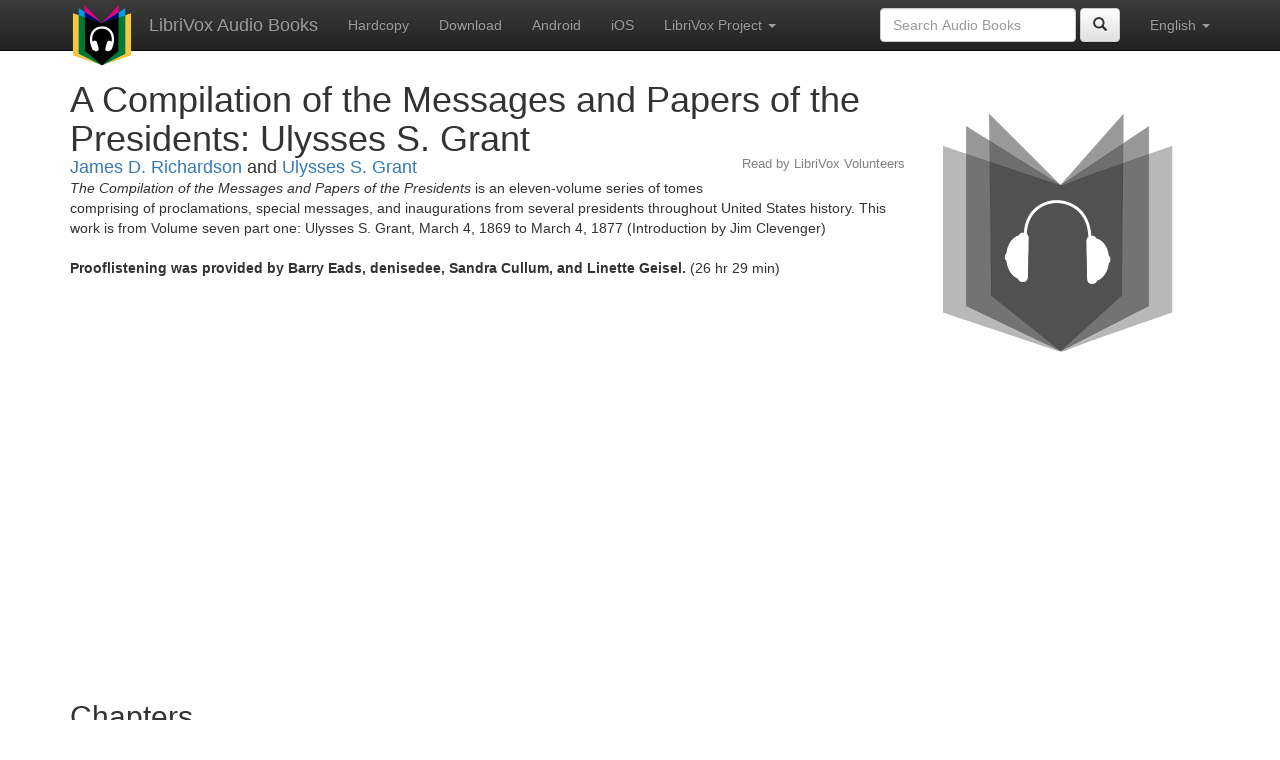

--- FILE ---
content_type: text/html;charset=utf-8
request_url: http://librivox.bookdesign.biz/book/5573
body_size: 4825
content:











<!DOCTYPE html>

<html xmlns="http://www.w3.org/1999/xhtml" xmlns:fb="http://ogp.me/ns/fb#" xml:lang="en" lang="en">
<head>
<meta charset="utf-8" />
<meta http-equiv="X-UA-Compatible" content="IE=edge" />
<meta name="viewport" content="width=device-width, initial-scale=1" />
<link rel="stylesheet" href="https://maxcdn.bootstrapcdn.com/bootstrap/3.3.7/css/bootstrap.min.css" integrity="sha384-BVYiiSIFeK1dGmJRAkycuHAHRg32OmUcww7on3RYdg4Va+PmSTsz/K68vbdEjh4u" crossorigin="anonymous">
<link rel="stylesheet" href="https://maxcdn.bootstrapcdn.com/bootstrap/3.3.7/css/bootstrap-theme.min.css" integrity="sha384-rHyoN1iRsVXV4nD0JutlnGaslCJuC7uwjduW9SVrLvRYooPp2bWYgmgJQIXwl/Sp" crossorigin="anonymous">
<link href="/css/bd.css" rel="stylesheet">
<script src="https://ajax.googleapis.com/ajax/libs/jquery/1.11.3/jquery.min.js"></script>
<script src="https://maxcdn.bootstrapcdn.com/bootstrap/3.3.7/js/bootstrap.min.js" integrity="sha384-Tc5IQib027qvyjSMfHjOMaLkfuWVxZxUPnCJA7l2mCWNIpG9mGCD8wGNIcPD7Txa" crossorigin="anonymous"></script>
<script type="text/javascript" src="/js/detectAndroid.js" ></script>
<!-- Global site tag (gtag.js) - Google Analytics -->
<script async src="https://www.googletagmanager.com/gtag/js?id=G-L9MXBNBGHB"></script>
<script>
  window.dataLayer = window.dataLayer || [];
  function gtag(){dataLayer.push(arguments);}
  gtag('js', new Date());

  gtag('config', 'G-L9MXBNBGHB');
</script>
<meta property="fb:app_id" content="376943702360023" />
<meta property="og:url" content="http://librivox.bookdesign.biz/book/5573" />
<meta property="og:type" content="book" />
<meta property="og:title" content="A Compilation of the Messages and Papers of the Presidents: Ulysses S. Grant" />
<meta property="og:image" content="https://lh3.googleusercontent.com/YZGaaSm8wIv6pbzhFjzE96jrRwTmE3oJtOEFxMjqmetNGrrpR6oJXkLyZaocJWpUFS5oRWl0gSGI3r8--2RBO13cJzWxJ2sZ" />
<meta property="og:description" content="The Compilation of the Messages and Papers of the Presidents is an eleven-volume series of tomes comprising of proclamations, special messag…" />

<link rel="canonical" href="https://librivox.app/book/5573" />
<link rel="alternate" href="android-app://biz.bookdesign.librivox/http/librivox.bookdesign.biz/book/5573" />
<link rel="alternate" href="android-app://biz.bookdesign.librivox.pro/http/librivox.bookdesign.biz/book/5573" />
<link rel="alternate" href="android-app://biz.bookdesign.librivox/https/librivox.app/book/5573" />
<link rel="alternate" href="android-app://biz.bookdesign.librivox.pro/https/librivox.app/book/5573" />

<title>A Compilation of the Messages and Papers of the Presidents: Ulysses S. Grant (audio book)</title>
</head>

<body>
	<div id="fb-root"></div>
	<script>
		(function(d, s, id) {
			var js, fjs = d.getElementsByTagName(s)[0];
			if (d.getElementById(id))
				return;
			js = d.createElement(s);
			js.id = id;
			js.src = "https://connect.facebook.net/en_US/all.js#xfbml=1&appId=376943702360023";
			fjs.parentNode.insertBefore(js, fjs);
		}(document, 'script', 'facebook-jssdk'));
	</script>

	<!-- ##### Navbar ##### -->

    <nav class="navbar navbar-inverse navbar-fixed-top">
        <div class="container">
            <div class="navbar-header">
                <button type="button" class="navbar-toggle collapsed" data-toggle="collapse" data-target="#navbar" aria-expanded="false" aria-controls="navbar">
                    <span class="sr-only">Toggle navigation</span>
                    <span class="icon-bar"></span>
                    <span class="icon-bar"></span>
                    <span class="icon-bar"></span>
                </button>
                <a class="navbar-brand" href="/" style="padding-top: 5px;">
                    <img class="img-responsive" src="/images/ic_lv_64.png" alt="">
                </a>
                <a class="navbar-brand" href="/">
                    LibriVox Audio Books
                </a>
            </div>
            <div id="navbar" class="navbar-collapse collapse">
                <ul class="nav navbar-nav">
                    <li><a href="http://www.amazon.com/gp/search?keywords=A+Compilation+of+the+Messages+and+Papers+of+the+Presidents%3A+Ulysses+S.+Grant+James+D.+Richardson+and+Ulysses+S.+Grant&index=books&linkCode=qs&tag=libaud-20">Hardcopy</a></li>
                    
                        <li><a href="https://archive.org/compress/compilationmessagespapersofpresidentulyssessgrant_1608_librivox/formats=64KBPS MP3&file=/compilationmessagespapersofpresidentulyssessgrant_1608_librivox.zip">Download</a></li>
                    
                    <li><a
                        href="https://play.google.com/store/apps/details?id=app.librivox.android">Android</a></li>
                    <li><a
                        href="https://itunes.apple.com/us/app/librivox-audio-books/id596159212?mt=8">iOS</a></li>
                    
                    <li class="dropdown">
                      <a href="#" class="dropdown-toggle" data-toggle="dropdown" role="button" aria-expanded="false">LibriVox Project <span class="caret"></span></a>
                        <ul class="dropdown-menu" role="menu">
                            <li><a href="null">This Book</a></li>
                            <li><a href="https://librivox.org/">LibriVox.org</a></li>
                        </ul>
                    </li>
                    
                </ul>
                <ul class="nav navbar-nav navbar-right">
                  <li class="dropdown">
                    <a href="#" class="dropdown-toggle" data-toggle="dropdown" role="button" aria-expanded="false">
                      English <span class="caret"></span>
                    </a>
                    <ul class="dropdown-menu" role="menu">
                      <li><a href="/book/5573?language=English">English</a></li>
                      <li><a href="/book/5573?language=Spanish">Espa&ntilde;ol</a></li>
                      <li><a href="/book/5573?language=French">Fran&ccedil;ais</a></li>
                      <li><a href="/book/5573?language=German">Deutsch</a></li>
                    </ul>
                  </li>
                </ul>
                <form class="navbar-form navbar-right form-inline" role="search" action="/search.jsp" method="get">
                  <div class="form-group">
                    <input type="text" class="form-control" name="search" placeholder="Search Audio Books">
                    
                  </div>
                  <button type="submit" class="btn btn-default"><span class="glyphicon glyphicon-search"></span></button>
                </form>
            </div><!--/.nav-collapse -->
        </div>
    </nav>

	<!-- ##### Main Copy ##### -->

	<div class="container" role="main" itemscope itemtype="http://schema.org/AudioBook">
		<div id="description" style="min-height:300px">

			<div id="image" class="span6 pull-right cover-image"><img src="https://lh3.googleusercontent.com/YZGaaSm8wIv6pbzhFjzE96jrRwTmE3oJtOEFxMjqmetNGrrpR6oJXkLyZaocJWpUFS5oRWl0gSGI3r8--2RBO13cJzWxJ2sZ=s275" itemprop="image"></div>

			<h1 class="book-title" itemprop="name">A Compilation of the Messages and Papers of the Presidents: Ulysses S. Grant</h1>
			<br>
            <h2 itemprop="author" class="author"><a href="/author/James+D.+Richardson">James D. Richardson</a> and <a href="/author/Ulysses+S.+Grant">Ulysses S. Grant</a></h2>
                <h3 class="reader">Read by LibriVox Volunteers</h3>
                

			<p itemprop="description"><i>The Compilation of the Messages and Papers of the Presidents</i> is an eleven-volume series of tomes comprising of proclamations, special messages, and inaugurations from several presidents throughout United States history. This work is from Volume seven part one: Ulysses S. Grant, March 4, 1869 to March 4, 1877 (Introduction by Jim Clevenger)<br/><br/><b>Prooflistening was provided by Barry Eads, denisedee, Sandra Cullum, and Linette Geisel.</b> (26 hr 29 min)</p>

			<fb:like href="http://librivox.bookdesign.biz/book/5573" send="true" width="400" show_faces="true"></fb:like>

		</div>

        <div class="row">
            
                <div id="chapters" class="col-md-6">
                    <h2>Chapters</h2>
                    <table class="table table-striped">
                    
                        <tr>
                            <td>
                                <a href="https://www.archive.org/download/compilationmessagespapersofpresidentulyssessgrant_1608_librivox/compilationgrant_00_richardson_64kb.mp3">Section 0: Prefatory Note</a>
                            </td>
                            <td>6:25</td>
                            
                                <td style="text-indent: 1cm; margin-top: 0em;">
                                    Read by Jim Clevenger</td>
                                
                        </tr>
                        
                        <tr>
                            <td>
                                <a href="https://www.archive.org/download/compilationmessagespapersofpresidentulyssessgrant_1608_librivox/compilationgrant_01_richardson_64kb.mp3">Section 1: Biography</a>
                            </td>
                            <td>15:19</td>
                            
                                <td style="text-indent: 1cm; margin-top: 0em;">
                                    Read by Jim Clevenger</td>
                                
                        </tr>
                        
                        <tr>
                            <td>
                                <a href="https://www.archive.org/download/compilationmessagespapersofpresidentulyssessgrant_1608_librivox/compilationgrant_02_richardson_64kb.mp3">Year 1 - Section 2: First Inaugural Address</a>
                            </td>
                            <td>10:21</td>
                            
                                <td style="text-indent: 1cm; margin-top: 0em;">
                                    Read by Jim Clevenger</td>
                                
                        </tr>
                        
                        <tr>
                            <td>
                                <a href="https://www.archive.org/download/compilationmessagespapersofpresidentulyssessgrant_1608_librivox/compilationgrant_03_richardson_64kb.mp3">Section 3: Special Messages and Proclaimations</a>
                            </td>
                            <td>28:51</td>
                            
                                <td style="text-indent: 1cm; margin-top: 0em;">
                                    Read by Jim Clevenger</td>
                                
                        </tr>
                        
                        <tr>
                            <td>
                                <a href="https://www.archive.org/download/compilationmessagespapersofpresidentulyssessgrant_1608_librivox/compilationgrant_04_richardson_64kb.mp3">Section 4: General and Executive Orders, Part I</a>
                            </td>
                            <td>40:15</td>
                            
                                <td style="text-indent: 1cm; margin-top: 0em;">
                                    Read by Jim Clevenger</td>
                                
                        </tr>
                        
                        <tr>
                            <td>
                                <a href="https://www.archive.org/download/compilationmessagespapersofpresidentulyssessgrant_1608_librivox/compilationgrant_05_richardson_64kb.mp3">Section 5: First Annual Message</a>
                            </td>
                            <td>1:08:02</td>
                            
                                <td style="text-indent: 1cm; margin-top: 0em;">
                                    Read by Jim Clevenger</td>
                                
                        </tr>
                        
                        <tr>
                            <td>
                                <a href="https://www.archive.org/download/compilationmessagespapersofpresidentulyssessgrant_1608_librivox/compilationgrant_06_richardson_64kb.mp3">Section 6: Special Messages (1869-1870), Part I</a>
                            </td>
                            <td>26:07</td>
                            
                                <td style="text-indent: 1cm; margin-top: 0em;">
                                    Read by Jim Clevenger</td>
                                
                        </tr>
                        
                        <tr>
                            <td>
                                <a href="https://www.archive.org/download/compilationmessagespapersofpresidentulyssessgrant_1608_librivox/compilationgrant_07_richardson_64kb.mp3">Section 7: Special Messages (1869-1870), Part II</a>
                            </td>
                            <td>31:05</td>
                            
                                <td style="text-indent: 1cm; margin-top: 0em;">
                                    Read by Jim Clevenger</td>
                                
                        </tr>
                        
                        <tr>
                            <td>
                                <a href="https://www.archive.org/download/compilationmessagespapersofpresidentulyssessgrant_1608_librivox/compilationgrant_08_richardson_64kb.mp3">Section 8: Special Messages (1870-1870), Part III</a>
                            </td>
                            <td>40:22</td>
                            
                                <td style="text-indent: 1cm; margin-top: 0em;">
                                    Read by Jim Clevenger</td>
                                
                        </tr>
                        
                        <tr>
                            <td>
                                <a href="https://www.archive.org/download/compilationmessagespapersofpresidentulyssessgrant_1608_librivox/compilationgrant_09_richardson_64kb.mp3">Section 9: Special Messages (1869-1870), Part IV</a>
                            </td>
                            <td>50:19</td>
                            
                                <td style="text-indent: 1cm; margin-top: 0em;">
                                    Read by Jim Clevenger</td>
                                
                        </tr>
                        
                        <tr>
                            <td>
                                <a href="https://www.archive.org/download/compilationmessagespapersofpresidentulyssessgrant_1608_librivox/compilationgrant_10_richardson_64kb.mp3">Section 10: Special Messages (1869-1870), Part V / Veto Messages / Proclamations, Part I</a>
                            </td>
                            <td>43:49</td>
                            
                                <td style="text-indent: 1cm; margin-top: 0em;">
                                    Read by Jim Clevenger</td>
                                
                        </tr>
                        
                        <tr>
                            <td>
                                <a href="https://www.archive.org/download/compilationmessagespapersofpresidentulyssessgrant_1608_librivox/compilationgrant_11_richardson_64kb.mp3">Section 11: Proclamations, Part II / Executive Orders, Part II</a>
                            </td>
                            <td>24:29</td>
                            
                                <td style="text-indent: 1cm; margin-top: 0em;">
                                    Read by Jim Clevenger</td>
                                
                        </tr>
                        
                        <tr>
                            <td>
                                <a href="https://www.archive.org/download/compilationmessagespapersofpresidentulyssessgrant_1608_librivox/compilationgrant_12_richardson_64kb.mp3">Year 2 - Section 12: Second Annual Message</a>
                            </td>
                            <td>1:15:52</td>
                            
                                <td style="text-indent: 1cm; margin-top: 0em;">
                                    Read by Jim Clevenger</td>
                                
                        </tr>
                        
                        <tr>
                            <td>
                                <a href="https://www.archive.org/download/compilationmessagespapersofpresidentulyssessgrant_1608_librivox/compilationgrant_13_richardson_64kb.mp3">Section 13: Special Messages (1870-1871), Part I</a>
                            </td>
                            <td>30:49</td>
                            
                                <td style="text-indent: 1cm; margin-top: 0em;">
                                    Read by Jim Clevenger</td>
                                
                        </tr>
                        
                        <tr>
                            <td>
                                <a href="https://www.archive.org/download/compilationmessagespapersofpresidentulyssessgrant_1608_librivox/compilationgrant_14_richardson_64kb.mp3">Section 14: Special Messages (1870-1871), Part II / Veto Messages / Special Messages, Part II</a>
                            </td>
                            <td>35:50</td>
                            
                                <td style="text-indent: 1cm; margin-top: 0em;">
                                    Read by Jim Clevenger</td>
                                
                        </tr>
                        
                        <tr>
                            <td>
                                <a href="https://www.archive.org/download/compilationmessagespapersofpresidentulyssessgrant_1608_librivox/compilationgrant_15_richardson_64kb.mp3">Section 15: Special Messages, Part III / Proclamations / Executive Orders</a>
                            </td>
                            <td>40:29</td>
                            
                                <td style="text-indent: 1cm; margin-top: 0em;">
                                    Read by Jim Clevenger</td>
                                
                        </tr>
                        
                        <tr>
                            <td>
                                <a href="https://www.archive.org/download/compilationmessagespapersofpresidentulyssessgrant_1608_librivox/compilationgrant_16_richardson_64kb.mp3">Year 3 - Section 16: Third Annual Message</a>
                            </td>
                            <td>54:49</td>
                            
                                <td style="text-indent: 1cm; margin-top: 0em;">
                                    Read by Jim Clevenger</td>
                                
                        </tr>
                        
                        <tr>
                            <td>
                                <a href="https://www.archive.org/download/compilationmessagespapersofpresidentulyssessgrant_1608_librivox/compilationgrant_17_richardson_64kb.mp3">Section 17: Special Messages (1871-1872), Part I</a>
                            </td>
                            <td>37:08</td>
                            
                                <td style="text-indent: 1cm; margin-top: 0em;">
                                    Read by Jim Clevenger</td>
                                
                        </tr>
                        
                        <tr>
                            <td>
                                <a href="https://www.archive.org/download/compilationmessagespapersofpresidentulyssessgrant_1608_librivox/compilationgrant_18_richardson_64kb.mp3">Section 18: Special Messages (1871-1872), Part II / Veto Messages / Proclamations, Part I</a>
                            </td>
                            <td>32:43</td>
                            
                                <td style="text-indent: 1cm; margin-top: 0em;">
                                    Read by Jim Clevenger</td>
                                
                        </tr>
                        
                        <tr>
                            <td>
                                <a href="https://www.archive.org/download/compilationmessagespapersofpresidentulyssessgrant_1608_librivox/compilationgrant_19_richardson_64kb.mp3">Section 19: Proclamations, Part II / Executive Orders</a>
                            </td>
                            <td>36:38</td>
                            
                                <td style="text-indent: 1cm; margin-top: 0em;">
                                    Read by Jim Clevenger</td>
                                
                        </tr>
                        
                        <tr>
                            <td>
                                <a href="https://www.archive.org/download/compilationmessagespapersofpresidentulyssessgrant_1608_librivox/compilationgrant_20_richardson_64kb.mp3">Year 4 - Section 20: Fourth Annual Message, Part I</a>
                            </td>
                            <td>41:17</td>
                            
                                <td style="text-indent: 1cm; margin-top: 0em;">
                                    Read by Jim Clevenger</td>
                                
                        </tr>
                        
                        <tr>
                            <td>
                                <a href="https://www.archive.org/download/compilationmessagespapersofpresidentulyssessgrant_1608_librivox/compilationgrant_21_richardson_64kb.mp3">Section 21: Fourth Annual Message, Part II</a>
                            </td>
                            <td>49:31</td>
                            
                                <td style="text-indent: 1cm; margin-top: 0em;">
                                    Read by Jim Clevenger</td>
                                
                        </tr>
                        
                        <tr>
                            <td>
                                <a href="https://www.archive.org/download/compilationmessagespapersofpresidentulyssessgrant_1608_librivox/compilationgrant_22_richardson_64kb.mp3">Section 22: Special Messages (1872-1873)</a>
                            </td>
                            <td>30:08</td>
                            
                                <td style="text-indent: 1cm; margin-top: 0em;">
                                    Read by Jim Clevenger</td>
                                
                        </tr>
                        
                        <tr>
                            <td>
                                <a href="https://www.archive.org/download/compilationmessagespapersofpresidentulyssessgrant_1608_librivox/compilationgrant_23_richardson_64kb.mp3">Section 23: Veto Messages / Proclamations / Executive Orders</a>
                            </td>
                            <td>25:09</td>
                            
                                <td style="text-indent: 1cm; margin-top: 0em;">
                                    Read by Jim Clevenger</td>
                                
                        </tr>
                        
                        <tr>
                            <td>
                                <a href="https://www.archive.org/download/compilationmessagespapersofpresidentulyssessgrant_1608_librivox/compilationgrant_24_richardson_64kb.mp3">Year 5 - Section 24: Second Inaugural Address</a>
                            </td>
                            <td>11:11</td>
                            
                                <td style="text-indent: 1cm; margin-top: 0em;">
                                    Read by DJRickyV</td>
                                
                        </tr>
                        
                        <tr>
                            <td>
                                <a href="https://www.archive.org/download/compilationmessagespapersofpresidentulyssessgrant_1608_librivox/compilationgrant_25_richardson_64kb.mp3">Section 25: Proclamations, Part I</a>
                            </td>
                            <td>17:12</td>
                            
                                <td style="text-indent: 1cm; margin-top: 0em;">
                                    Read by DJRickyV</td>
                                
                        </tr>
                        
                        <tr>
                            <td>
                                <a href="https://www.archive.org/download/compilationmessagespapersofpresidentulyssessgrant_1608_librivox/compilationgrant_26_richardson_64kb.mp3">Section 26: Proclamations, Part II; Executive Orders</a>
                            </td>
                            <td>9:21</td>
                            
                                <td style="text-indent: 1cm; margin-top: 0em;">
                                    Read by DJRickyV</td>
                                
                        </tr>
                        
                        <tr>
                            <td>
                                <a href="https://www.archive.org/download/compilationmessagespapersofpresidentulyssessgrant_1608_librivox/compilationgrant_27_richardson_64kb.mp3">Section 27: 'Further Rules For Promoting The Efficiency of the Civil Service of the United States'; General Orders</a>
                            </td>
                            <td>27:15</td>
                            
                                <td style="text-indent: 1cm; margin-top: 0em;">
                                    Read by DJRickyV</td>
                                
                        </tr>
                        
                        <tr>
                            <td>
                                <a href="https://www.archive.org/download/compilationmessagespapersofpresidentulyssessgrant_1608_librivox/compilationgrant_28_richardson_64kb.mp3">Portion 6: Section 28: Fifth Annual Message, 'To the Senate and House of Representatives,' Part I</a>
                            </td>
                            <td>23:06</td>
                            
                                <td style="text-indent: 1cm; margin-top: 0em;">
                                    Read by MaryAnn</td>
                                
                        </tr>
                        
                        <tr>
                            <td>
                                <a href="https://www.archive.org/download/compilationmessagespapersofpresidentulyssessgrant_1608_librivox/compilationgrant_29_richardson_64kb.mp3">Section 29: Fifth Annual Message, 'To the Senate and House of Representatives,' Part II</a>
                            </td>
                            <td>38:48</td>
                            
                                <td style="text-indent: 1cm; margin-top: 0em;">
                                    Read by MaryAnn</td>
                                
                        </tr>
                        
                        <tr>
                            <td>
                                <a href="https://www.archive.org/download/compilationmessagespapersofpresidentulyssessgrant_1608_librivox/compilationgrant_30_richardson_64kb.mp3">Section 30: Special Messages (December 1873- June 1874)</a>
                            </td>
                            <td>28:25</td>
                            
                                <td style="text-indent: 1cm; margin-top: 0em;">
                                    Read by KHand</td>
                                
                        </tr>
                        
                        <tr>
                            <td>
                                <a href="https://www.archive.org/download/compilationmessagespapersofpresidentulyssessgrant_1608_librivox/compilationgrant_31_richardson_64kb.mp3">Section 31: Veto Messages</a>
                            </td>
                            <td>14:39</td>
                            
                                <td style="text-indent: 1cm; margin-top: 0em;">
                                    Read by KHand</td>
                                
                        </tr>
                        
                        <tr>
                            <td>
                                <a href="https://www.archive.org/download/compilationmessagespapersofpresidentulyssessgrant_1608_librivox/compilationgrant_32_richardson_64kb.mp3">Section 32: Proclamations</a>
                            </td>
                            <td>30:24</td>
                            
                                <td style="text-indent: 1cm; margin-top: 0em;">
                                    Read by Lynne T</td>
                                
                        </tr>
                        
                        <tr>
                            <td>
                                <a href="https://www.archive.org/download/compilationmessagespapersofpresidentulyssessgrant_1608_librivox/compilationgrant_33_richardson_64kb.mp3">Section 33: Executive Orders</a>
                            </td>
                            <td>9:17</td>
                            
                                <td style="text-indent: 1cm; margin-top: 0em;">
                                    Read by Fred Abboud</td>
                                
                        </tr>
                        
                        <tr>
                            <td>
                                <a href="https://www.archive.org/download/compilationmessagespapersofpresidentulyssessgrant_1608_librivox/compilationgrant_34_richardson_64kb.mp3">Year 6 - Section 34: Sixth Annual Message</a>
                            </td>
                            <td>1:06:32</td>
                            
                                <td style="text-indent: 1cm; margin-top: 0em;">
                                    Read by TriciaG</td>
                                
                        </tr>
                        
                        <tr>
                            <td>
                                <a href="https://www.archive.org/download/compilationmessagespapersofpresidentulyssessgrant_1608_librivox/compilationgrant_35_richardson_64kb.mp3">Section 35: Special Messages (Winter 1874- February 1875)</a>
                            </td>
                            <td>53:21</td>
                            
                                <td style="text-indent: 1cm; margin-top: 0em;">
                                    Read by Larry Wilson</td>
                                
                        </tr>
                        
                        <tr>
                            <td>
                                <a href="https://www.archive.org/download/compilationmessagespapersofpresidentulyssessgrant_1608_librivox/compilationgrant_36_richardson_64kb.mp3">Section 36: Veto Messages</a>
                            </td>
                            <td>4:53</td>
                            
                                <td style="text-indent: 1cm; margin-top: 0em;">
                                    Read by Fred Abboud</td>
                                
                        </tr>
                        
                        <tr>
                            <td>
                                <a href="https://www.archive.org/download/compilationmessagespapersofpresidentulyssessgrant_1608_librivox/compilationgrant_37_richardson_64kb.mp3">Section 37: Special Messages (March 1875)</a>
                            </td>
                            <td>5:17</td>
                            
                                <td style="text-indent: 1cm; margin-top: 0em;">
                                    Read by Joseph Tabler</td>
                                
                        </tr>
                        
                        <tr>
                            <td>
                                <a href="https://www.archive.org/download/compilationmessagespapersofpresidentulyssessgrant_1608_librivox/compilationgrant_38_richardson_64kb.mp3">Section 38: Proclamations</a>
                            </td>
                            <td>10:17</td>
                            
                                <td style="text-indent: 1cm; margin-top: 0em;">
                                    Read by Lynne T</td>
                                
                        </tr>
                        
                        <tr>
                            <td>
                                <a href="https://www.archive.org/download/compilationmessagespapersofpresidentulyssessgrant_1608_librivox/compilationgrant_39_richardson_64kb.mp3">Section 39: Executive Orders</a>
                            </td>
                            <td>15:40</td>
                            
                                <td style="text-indent: 1cm; margin-top: 0em;">
                                    Read by Kalynda</td>
                                
                        </tr>
                        
                        <tr>
                            <td>
                                <a href="https://www.archive.org/download/compilationmessagespapersofpresidentulyssessgrant_1608_librivox/compilationgrant_40_richardson_64kb.mp3">Year 7 - Section 40: Seventh Annual Message, Part I</a>
                            </td>
                            <td>32:41</td>
                            
                                <td style="text-indent: 1cm; margin-top: 0em;">
                                    Read by TriciaG</td>
                                
                        </tr>
                        
                        <tr>
                            <td>
                                <a href="https://www.archive.org/download/compilationmessagespapersofpresidentulyssessgrant_1608_librivox/compilationgrant_41_richardson_64kb.mp3">Section 41: Seventh Annual Message, Part II</a>
                            </td>
                            <td>52:44</td>
                            
                                <td style="text-indent: 1cm; margin-top: 0em;">
                                    Read by MaryAnn</td>
                                
                        </tr>
                        
                        <tr>
                            <td>
                                <a href="https://www.archive.org/download/compilationmessagespapersofpresidentulyssessgrant_1608_librivox/compilationgrant_42_richardson_64kb.mp3">Section 42: Seventh Annual Message, Part III</a>
                            </td>
                            <td>13:34</td>
                            
                                <td style="text-indent: 1cm; margin-top: 0em;">
                                    Read by Kathryn Newbould</td>
                                
                        </tr>
                        
                        <tr>
                            <td>
                                <a href="https://www.archive.org/download/compilationmessagespapersofpresidentulyssessgrant_1608_librivox/compilationgrant_43_richardson_64kb.mp3">Section 43: Special Messages (January 1876 - August 1876)</a>
                            </td>
                            <td>1:10:19</td>
                            
                                <td style="text-indent: 1cm; margin-top: 0em;">
                                    Read by TriciaG</td>
                                
                        </tr>
                        
                        <tr>
                            <td>
                                <a href="https://www.archive.org/download/compilationmessagespapersofpresidentulyssessgrant_1608_librivox/compilationgrant_44_richardson_64kb.mp3">Section 44: Veto Messages</a>
                            </td>
                            <td>36:05</td>
                            
                                <td style="text-indent: 1cm; margin-top: 0em;">
                                    Read by MaryAnn</td>
                                
                        </tr>
                        
                        <tr>
                            <td>
                                <a href="https://www.archive.org/download/compilationmessagespapersofpresidentulyssessgrant_1608_librivox/compilationgrant_45_richardson_64kb.mp3">Section 45: Proclamations</a>
                            </td>
                            <td>24:22</td>
                            
                                <td style="text-indent: 1cm; margin-top: 0em;">
                                    Read by Michele Fry</td>
                                
                        </tr>
                        
                        <tr>
                            <td>
                                <a href="https://www.archive.org/download/compilationmessagespapersofpresidentulyssessgrant_1608_librivox/compilationgrant_46_richardson_64kb.mp3">Section 46: Executive Orders</a>
                            </td>
                            <td>4:24</td>
                            
                                <td style="text-indent: 1cm; margin-top: 0em;">
                                    Read by Kalynda</td>
                                
                        </tr>
                        
                        <tr>
                            <td>
                                <a href="https://www.archive.org/download/compilationmessagespapersofpresidentulyssessgrant_1608_librivox/compilationgrant_47_richardson_64kb.mp3">Year 8 - Section 47: Eighth Annual Message</a>
                            </td>
                            <td>48:28</td>
                            
                                <td style="text-indent: 1cm; margin-top: 0em;">
                                    Read by Andrew White</td>
                                
                        </tr>
                        
                        <tr>
                            <td>
                                <a href="https://www.archive.org/download/compilationmessagespapersofpresidentulyssessgrant_1608_librivox/compilationgrant_48_richardson_64kb.mp3">Section 48: Special Messages (December 1876 - February 1877)</a>
                            </td>
                            <td>51:37</td>
                            
                                <td style="text-indent: 1cm; margin-top: 0em;">
                                    Read by Linda Andrus</td>
                                
                        </tr>
                        
                        <tr>
                            <td>
                                <a href="https://www.archive.org/download/compilationmessagespapersofpresidentulyssessgrant_1608_librivox/compilationgrant_49_richardson_64kb.mp3">Section 49: Veto Messages</a>
                            </td>
                            <td>11:25</td>
                            
                                <td style="text-indent: 1cm; margin-top: 0em;">
                                    Read by Amelia Chesley</td>
                                
                        </tr>
                        
                        <tr>
                            <td>
                                <a href="https://www.archive.org/download/compilationmessagespapersofpresidentulyssessgrant_1608_librivox/compilationgrant_50_richardson_64kb.mp3">Section 50: Final Proclamation</a>
                            </td>
                            <td>2:11</td>
                            
                                <td style="text-indent: 1cm; margin-top: 0em;">
                                    Read by Fred Abboud</td>
                                
                        </tr>
                        
                    </table>
                </div>
                
            <div class="col-md-4">
                
            </div>
        </div>
        

<div id="footer">
    <center>
        <a href="https://www.bookdesign.biz" title="BookDesign">BookDesign</a> |
        <a href="mailto:support@bookdesign.biz?Subject=Question%20from%20website">Contact Us</a> |
        <a href="https://www.bookdesign.biz/librivox/privacy-policy">Privacy Policy</a>
    </center>
</div>
    </div>
        <script async src="https://pagead2.googlesyndication.com/pagead/js/adsbygoogle.js?client=ca-pub-7488255503396243"
             crossorigin="anonymous"></script>
    
</body>
</html>


--- FILE ---
content_type: text/html; charset=utf-8
request_url: https://www.google.com/recaptcha/api2/aframe
body_size: 268
content:
<!DOCTYPE HTML><html><head><meta http-equiv="content-type" content="text/html; charset=UTF-8"></head><body><script nonce="kodU1bmH0o9T0KZXO4APEA">/** Anti-fraud and anti-abuse applications only. See google.com/recaptcha */ try{var clients={'sodar':'https://pagead2.googlesyndication.com/pagead/sodar?'};window.addEventListener("message",function(a){try{if(a.source===window.parent){var b=JSON.parse(a.data);var c=clients[b['id']];if(c){var d=document.createElement('img');d.src=c+b['params']+'&rc='+(localStorage.getItem("rc::a")?sessionStorage.getItem("rc::b"):"");window.document.body.appendChild(d);sessionStorage.setItem("rc::e",parseInt(sessionStorage.getItem("rc::e")||0)+1);localStorage.setItem("rc::h",'1769337971276');}}}catch(b){}});window.parent.postMessage("_grecaptcha_ready", "*");}catch(b){}</script></body></html>